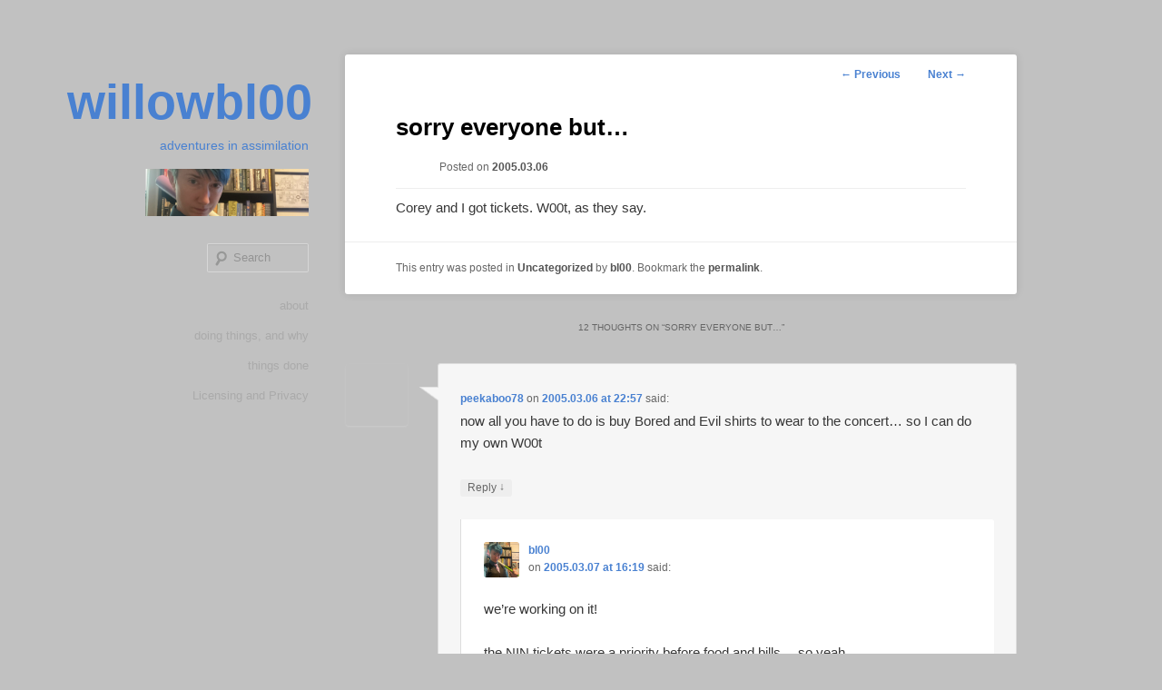

--- FILE ---
content_type: text/html; charset=UTF-8
request_url: https://blog.bl00cyb.org/2005/03/sorry-everyone-but/
body_size: 11532
content:
<!DOCTYPE html>
<html lang="en-US">
<head>
<meta charset="UTF-8" />
<meta name="viewport" content="width=device-width, initial-scale=1.0" />
<title>
sorry everyone but&#8230; | willowbl00	</title>
<link rel="profile" href="https://gmpg.org/xfn/11" />
<link rel="stylesheet" type="text/css" media="all" href="https://blog.bl00cyb.org/wp-content/themes/hum/style.css?ver=20251202" />
<link rel="pingback" href="https://blog.bl00cyb.org/xmlrpc.php">
<meta name='robots' content='max-image-preview:large' />
<link rel="alternate" type="application/rss+xml" title="willowbl00 &raquo; Feed" href="https://blog.bl00cyb.org/feed/" />
<link rel="alternate" type="application/rss+xml" title="willowbl00 &raquo; Comments Feed" href="https://blog.bl00cyb.org/comments/feed/" />
<link rel="alternate" type="application/rss+xml" title="willowbl00 &raquo; sorry everyone but&#8230; Comments Feed" href="https://blog.bl00cyb.org/2005/03/sorry-everyone-but/feed/" />
<link rel="alternate" title="oEmbed (JSON)" type="application/json+oembed" href="https://blog.bl00cyb.org/wp-json/oembed/1.0/embed?url=https%3A%2F%2Fblog.bl00cyb.org%2F2005%2F03%2Fsorry-everyone-but%2F" />
<link rel="alternate" title="oEmbed (XML)" type="text/xml+oembed" href="https://blog.bl00cyb.org/wp-json/oembed/1.0/embed?url=https%3A%2F%2Fblog.bl00cyb.org%2F2005%2F03%2Fsorry-everyone-but%2F&#038;format=xml" />
<style id='wp-img-auto-sizes-contain-inline-css' type='text/css'>
img:is([sizes=auto i],[sizes^="auto," i]){contain-intrinsic-size:3000px 1500px}
/*# sourceURL=wp-img-auto-sizes-contain-inline-css */
</style>
<style id='wp-emoji-styles-inline-css' type='text/css'>

	img.wp-smiley, img.emoji {
		display: inline !important;
		border: none !important;
		box-shadow: none !important;
		height: 1em !important;
		width: 1em !important;
		margin: 0 0.07em !important;
		vertical-align: -0.1em !important;
		background: none !important;
		padding: 0 !important;
	}
/*# sourceURL=wp-emoji-styles-inline-css */
</style>
<style id='wp-block-library-inline-css' type='text/css'>
:root{--wp-block-synced-color:#7a00df;--wp-block-synced-color--rgb:122,0,223;--wp-bound-block-color:var(--wp-block-synced-color);--wp-editor-canvas-background:#ddd;--wp-admin-theme-color:#007cba;--wp-admin-theme-color--rgb:0,124,186;--wp-admin-theme-color-darker-10:#006ba1;--wp-admin-theme-color-darker-10--rgb:0,107,160.5;--wp-admin-theme-color-darker-20:#005a87;--wp-admin-theme-color-darker-20--rgb:0,90,135;--wp-admin-border-width-focus:2px}@media (min-resolution:192dpi){:root{--wp-admin-border-width-focus:1.5px}}.wp-element-button{cursor:pointer}:root .has-very-light-gray-background-color{background-color:#eee}:root .has-very-dark-gray-background-color{background-color:#313131}:root .has-very-light-gray-color{color:#eee}:root .has-very-dark-gray-color{color:#313131}:root .has-vivid-green-cyan-to-vivid-cyan-blue-gradient-background{background:linear-gradient(135deg,#00d084,#0693e3)}:root .has-purple-crush-gradient-background{background:linear-gradient(135deg,#34e2e4,#4721fb 50%,#ab1dfe)}:root .has-hazy-dawn-gradient-background{background:linear-gradient(135deg,#faaca8,#dad0ec)}:root .has-subdued-olive-gradient-background{background:linear-gradient(135deg,#fafae1,#67a671)}:root .has-atomic-cream-gradient-background{background:linear-gradient(135deg,#fdd79a,#004a59)}:root .has-nightshade-gradient-background{background:linear-gradient(135deg,#330968,#31cdcf)}:root .has-midnight-gradient-background{background:linear-gradient(135deg,#020381,#2874fc)}:root{--wp--preset--font-size--normal:16px;--wp--preset--font-size--huge:42px}.has-regular-font-size{font-size:1em}.has-larger-font-size{font-size:2.625em}.has-normal-font-size{font-size:var(--wp--preset--font-size--normal)}.has-huge-font-size{font-size:var(--wp--preset--font-size--huge)}.has-text-align-center{text-align:center}.has-text-align-left{text-align:left}.has-text-align-right{text-align:right}.has-fit-text{white-space:nowrap!important}#end-resizable-editor-section{display:none}.aligncenter{clear:both}.items-justified-left{justify-content:flex-start}.items-justified-center{justify-content:center}.items-justified-right{justify-content:flex-end}.items-justified-space-between{justify-content:space-between}.screen-reader-text{border:0;clip-path:inset(50%);height:1px;margin:-1px;overflow:hidden;padding:0;position:absolute;width:1px;word-wrap:normal!important}.screen-reader-text:focus{background-color:#ddd;clip-path:none;color:#444;display:block;font-size:1em;height:auto;left:5px;line-height:normal;padding:15px 23px 14px;text-decoration:none;top:5px;width:auto;z-index:100000}html :where(.has-border-color){border-style:solid}html :where([style*=border-top-color]){border-top-style:solid}html :where([style*=border-right-color]){border-right-style:solid}html :where([style*=border-bottom-color]){border-bottom-style:solid}html :where([style*=border-left-color]){border-left-style:solid}html :where([style*=border-width]){border-style:solid}html :where([style*=border-top-width]){border-top-style:solid}html :where([style*=border-right-width]){border-right-style:solid}html :where([style*=border-bottom-width]){border-bottom-style:solid}html :where([style*=border-left-width]){border-left-style:solid}html :where(img[class*=wp-image-]){height:auto;max-width:100%}:where(figure){margin:0 0 1em}html :where(.is-position-sticky){--wp-admin--admin-bar--position-offset:var(--wp-admin--admin-bar--height,0px)}@media screen and (max-width:600px){html :where(.is-position-sticky){--wp-admin--admin-bar--position-offset:0px}}

/*# sourceURL=wp-block-library-inline-css */
</style><style id='global-styles-inline-css' type='text/css'>
:root{--wp--preset--aspect-ratio--square: 1;--wp--preset--aspect-ratio--4-3: 4/3;--wp--preset--aspect-ratio--3-4: 3/4;--wp--preset--aspect-ratio--3-2: 3/2;--wp--preset--aspect-ratio--2-3: 2/3;--wp--preset--aspect-ratio--16-9: 16/9;--wp--preset--aspect-ratio--9-16: 9/16;--wp--preset--color--black: #000;--wp--preset--color--cyan-bluish-gray: #abb8c3;--wp--preset--color--white: #fff;--wp--preset--color--pale-pink: #f78da7;--wp--preset--color--vivid-red: #cf2e2e;--wp--preset--color--luminous-vivid-orange: #ff6900;--wp--preset--color--luminous-vivid-amber: #fcb900;--wp--preset--color--light-green-cyan: #7bdcb5;--wp--preset--color--vivid-green-cyan: #00d084;--wp--preset--color--pale-cyan-blue: #8ed1fc;--wp--preset--color--vivid-cyan-blue: #0693e3;--wp--preset--color--vivid-purple: #9b51e0;--wp--preset--color--blue: #1982d1;--wp--preset--color--dark-gray: #373737;--wp--preset--color--medium-gray: #666;--wp--preset--color--light-gray: #e2e2e2;--wp--preset--gradient--vivid-cyan-blue-to-vivid-purple: linear-gradient(135deg,rgb(6,147,227) 0%,rgb(155,81,224) 100%);--wp--preset--gradient--light-green-cyan-to-vivid-green-cyan: linear-gradient(135deg,rgb(122,220,180) 0%,rgb(0,208,130) 100%);--wp--preset--gradient--luminous-vivid-amber-to-luminous-vivid-orange: linear-gradient(135deg,rgb(252,185,0) 0%,rgb(255,105,0) 100%);--wp--preset--gradient--luminous-vivid-orange-to-vivid-red: linear-gradient(135deg,rgb(255,105,0) 0%,rgb(207,46,46) 100%);--wp--preset--gradient--very-light-gray-to-cyan-bluish-gray: linear-gradient(135deg,rgb(238,238,238) 0%,rgb(169,184,195) 100%);--wp--preset--gradient--cool-to-warm-spectrum: linear-gradient(135deg,rgb(74,234,220) 0%,rgb(151,120,209) 20%,rgb(207,42,186) 40%,rgb(238,44,130) 60%,rgb(251,105,98) 80%,rgb(254,248,76) 100%);--wp--preset--gradient--blush-light-purple: linear-gradient(135deg,rgb(255,206,236) 0%,rgb(152,150,240) 100%);--wp--preset--gradient--blush-bordeaux: linear-gradient(135deg,rgb(254,205,165) 0%,rgb(254,45,45) 50%,rgb(107,0,62) 100%);--wp--preset--gradient--luminous-dusk: linear-gradient(135deg,rgb(255,203,112) 0%,rgb(199,81,192) 50%,rgb(65,88,208) 100%);--wp--preset--gradient--pale-ocean: linear-gradient(135deg,rgb(255,245,203) 0%,rgb(182,227,212) 50%,rgb(51,167,181) 100%);--wp--preset--gradient--electric-grass: linear-gradient(135deg,rgb(202,248,128) 0%,rgb(113,206,126) 100%);--wp--preset--gradient--midnight: linear-gradient(135deg,rgb(2,3,129) 0%,rgb(40,116,252) 100%);--wp--preset--font-size--small: 13px;--wp--preset--font-size--medium: 20px;--wp--preset--font-size--large: 36px;--wp--preset--font-size--x-large: 42px;--wp--preset--spacing--20: 0.44rem;--wp--preset--spacing--30: 0.67rem;--wp--preset--spacing--40: 1rem;--wp--preset--spacing--50: 1.5rem;--wp--preset--spacing--60: 2.25rem;--wp--preset--spacing--70: 3.38rem;--wp--preset--spacing--80: 5.06rem;--wp--preset--shadow--natural: 6px 6px 9px rgba(0, 0, 0, 0.2);--wp--preset--shadow--deep: 12px 12px 50px rgba(0, 0, 0, 0.4);--wp--preset--shadow--sharp: 6px 6px 0px rgba(0, 0, 0, 0.2);--wp--preset--shadow--outlined: 6px 6px 0px -3px rgb(255, 255, 255), 6px 6px rgb(0, 0, 0);--wp--preset--shadow--crisp: 6px 6px 0px rgb(0, 0, 0);}:where(.is-layout-flex){gap: 0.5em;}:where(.is-layout-grid){gap: 0.5em;}body .is-layout-flex{display: flex;}.is-layout-flex{flex-wrap: wrap;align-items: center;}.is-layout-flex > :is(*, div){margin: 0;}body .is-layout-grid{display: grid;}.is-layout-grid > :is(*, div){margin: 0;}:where(.wp-block-columns.is-layout-flex){gap: 2em;}:where(.wp-block-columns.is-layout-grid){gap: 2em;}:where(.wp-block-post-template.is-layout-flex){gap: 1.25em;}:where(.wp-block-post-template.is-layout-grid){gap: 1.25em;}.has-black-color{color: var(--wp--preset--color--black) !important;}.has-cyan-bluish-gray-color{color: var(--wp--preset--color--cyan-bluish-gray) !important;}.has-white-color{color: var(--wp--preset--color--white) !important;}.has-pale-pink-color{color: var(--wp--preset--color--pale-pink) !important;}.has-vivid-red-color{color: var(--wp--preset--color--vivid-red) !important;}.has-luminous-vivid-orange-color{color: var(--wp--preset--color--luminous-vivid-orange) !important;}.has-luminous-vivid-amber-color{color: var(--wp--preset--color--luminous-vivid-amber) !important;}.has-light-green-cyan-color{color: var(--wp--preset--color--light-green-cyan) !important;}.has-vivid-green-cyan-color{color: var(--wp--preset--color--vivid-green-cyan) !important;}.has-pale-cyan-blue-color{color: var(--wp--preset--color--pale-cyan-blue) !important;}.has-vivid-cyan-blue-color{color: var(--wp--preset--color--vivid-cyan-blue) !important;}.has-vivid-purple-color{color: var(--wp--preset--color--vivid-purple) !important;}.has-black-background-color{background-color: var(--wp--preset--color--black) !important;}.has-cyan-bluish-gray-background-color{background-color: var(--wp--preset--color--cyan-bluish-gray) !important;}.has-white-background-color{background-color: var(--wp--preset--color--white) !important;}.has-pale-pink-background-color{background-color: var(--wp--preset--color--pale-pink) !important;}.has-vivid-red-background-color{background-color: var(--wp--preset--color--vivid-red) !important;}.has-luminous-vivid-orange-background-color{background-color: var(--wp--preset--color--luminous-vivid-orange) !important;}.has-luminous-vivid-amber-background-color{background-color: var(--wp--preset--color--luminous-vivid-amber) !important;}.has-light-green-cyan-background-color{background-color: var(--wp--preset--color--light-green-cyan) !important;}.has-vivid-green-cyan-background-color{background-color: var(--wp--preset--color--vivid-green-cyan) !important;}.has-pale-cyan-blue-background-color{background-color: var(--wp--preset--color--pale-cyan-blue) !important;}.has-vivid-cyan-blue-background-color{background-color: var(--wp--preset--color--vivid-cyan-blue) !important;}.has-vivid-purple-background-color{background-color: var(--wp--preset--color--vivid-purple) !important;}.has-black-border-color{border-color: var(--wp--preset--color--black) !important;}.has-cyan-bluish-gray-border-color{border-color: var(--wp--preset--color--cyan-bluish-gray) !important;}.has-white-border-color{border-color: var(--wp--preset--color--white) !important;}.has-pale-pink-border-color{border-color: var(--wp--preset--color--pale-pink) !important;}.has-vivid-red-border-color{border-color: var(--wp--preset--color--vivid-red) !important;}.has-luminous-vivid-orange-border-color{border-color: var(--wp--preset--color--luminous-vivid-orange) !important;}.has-luminous-vivid-amber-border-color{border-color: var(--wp--preset--color--luminous-vivid-amber) !important;}.has-light-green-cyan-border-color{border-color: var(--wp--preset--color--light-green-cyan) !important;}.has-vivid-green-cyan-border-color{border-color: var(--wp--preset--color--vivid-green-cyan) !important;}.has-pale-cyan-blue-border-color{border-color: var(--wp--preset--color--pale-cyan-blue) !important;}.has-vivid-cyan-blue-border-color{border-color: var(--wp--preset--color--vivid-cyan-blue) !important;}.has-vivid-purple-border-color{border-color: var(--wp--preset--color--vivid-purple) !important;}.has-vivid-cyan-blue-to-vivid-purple-gradient-background{background: var(--wp--preset--gradient--vivid-cyan-blue-to-vivid-purple) !important;}.has-light-green-cyan-to-vivid-green-cyan-gradient-background{background: var(--wp--preset--gradient--light-green-cyan-to-vivid-green-cyan) !important;}.has-luminous-vivid-amber-to-luminous-vivid-orange-gradient-background{background: var(--wp--preset--gradient--luminous-vivid-amber-to-luminous-vivid-orange) !important;}.has-luminous-vivid-orange-to-vivid-red-gradient-background{background: var(--wp--preset--gradient--luminous-vivid-orange-to-vivid-red) !important;}.has-very-light-gray-to-cyan-bluish-gray-gradient-background{background: var(--wp--preset--gradient--very-light-gray-to-cyan-bluish-gray) !important;}.has-cool-to-warm-spectrum-gradient-background{background: var(--wp--preset--gradient--cool-to-warm-spectrum) !important;}.has-blush-light-purple-gradient-background{background: var(--wp--preset--gradient--blush-light-purple) !important;}.has-blush-bordeaux-gradient-background{background: var(--wp--preset--gradient--blush-bordeaux) !important;}.has-luminous-dusk-gradient-background{background: var(--wp--preset--gradient--luminous-dusk) !important;}.has-pale-ocean-gradient-background{background: var(--wp--preset--gradient--pale-ocean) !important;}.has-electric-grass-gradient-background{background: var(--wp--preset--gradient--electric-grass) !important;}.has-midnight-gradient-background{background: var(--wp--preset--gradient--midnight) !important;}.has-small-font-size{font-size: var(--wp--preset--font-size--small) !important;}.has-medium-font-size{font-size: var(--wp--preset--font-size--medium) !important;}.has-large-font-size{font-size: var(--wp--preset--font-size--large) !important;}.has-x-large-font-size{font-size: var(--wp--preset--font-size--x-large) !important;}
/*# sourceURL=global-styles-inline-css */
</style>

<style id='classic-theme-styles-inline-css' type='text/css'>
/*! This file is auto-generated */
.wp-block-button__link{color:#fff;background-color:#32373c;border-radius:9999px;box-shadow:none;text-decoration:none;padding:calc(.667em + 2px) calc(1.333em + 2px);font-size:1.125em}.wp-block-file__button{background:#32373c;color:#fff;text-decoration:none}
/*# sourceURL=/wp-includes/css/classic-themes.min.css */
</style>
<link rel='stylesheet' id='wpa-style-css' href='https://blog.bl00cyb.org/wp-content/plugins/wp-accessibility/css/wpa-style.css?ver=2.2.6' type='text/css' media='all' />
<style id='wpa-style-inline-css' type='text/css'>
:root { --admin-bar-top : 7px; }
/*# sourceURL=wpa-style-inline-css */
</style>
<link rel='stylesheet' id='twentyeleven-block-style-css' href='https://blog.bl00cyb.org/wp-content/themes/twentyeleven/blocks.css?ver=20240703' type='text/css' media='all' />
<link rel="https://api.w.org/" href="https://blog.bl00cyb.org/wp-json/" /><link rel="alternate" title="JSON" type="application/json" href="https://blog.bl00cyb.org/wp-json/wp/v2/posts/1452" /><link rel="EditURI" type="application/rsd+xml" title="RSD" href="https://blog.bl00cyb.org/xmlrpc.php?rsd" />
<meta name="generator" content="WordPress 6.9" />
<link rel="canonical" href="https://blog.bl00cyb.org/2005/03/sorry-everyone-but/" />
<link rel='shortlink' href='https://blog.bl00cyb.org/?p=1452' />
	<style>
		/* Link color */
		a,
		#site-title a:focus,
		#site-title a:hover,
		#site-title a:active,
		.entry-title a:hover,
		.entry-title a:focus,
		.entry-title a:active,
		.widget_twentyeleven_ephemera .comments-link a:hover,
		section.recent-posts .other-recent-posts a[rel="bookmark"]:hover,
		section.recent-posts .other-recent-posts .comments-link a:hover,
		.format-image footer.entry-meta a:hover,
		#site-generator a:hover {
			color: #4981d1;
		}
		section.recent-posts .other-recent-posts .comments-link a:hover {
			border-color: #4981d1;
		}
		article.feature-image.small .entry-summary p a:hover,
		.entry-header .comments-link a:hover,
		.entry-header .comments-link a:focus,
		.entry-header .comments-link a:active,
		.feature-slider a.active {
			background-color: #4981d1;
		}
	</style>
			<style type="text/css" id="twentyeleven-header-css">
				#site-title a,
		#site-description {
			color: #4981d1;
		}
		</style>
		<style type="text/css" id="custom-background-css">
body.custom-background { background-color: #c1c1c1; }
</style>
	</head>

<body class="wp-singular post-template-default single single-post postid-1452 single-format-standard custom-background wp-embed-responsive wp-theme-twentyeleven wp-child-theme-hum single-author singular two-column right-sidebar">
<div class="skip-link"><a class="assistive-text" href="#content">Skip to primary content</a></div><div id="page" class="hfeed">
	<header id="branding">
			<hgroup>
									<h1 id="site-title"><span><a href="https://blog.bl00cyb.org/" rel="home" >willowbl00</a></span></h1>
										<h2 id="site-description">adventures in assimilation</h2>
							</hgroup>

						<a href="https://blog.bl00cyb.org/" rel="home" >
				<img src="https://blog.bl00cyb.org/wp-content/uploads/2025/02/cropped-baseball-profile.png" width="1000" height="288" alt="willowbl00" srcset="https://blog.bl00cyb.org/wp-content/uploads/2025/02/cropped-baseball-profile.png 1000w, https://blog.bl00cyb.org/wp-content/uploads/2025/02/cropped-baseball-profile-300x86.png 300w, https://blog.bl00cyb.org/wp-content/uploads/2025/02/cropped-baseball-profile-768x221.png 768w, https://blog.bl00cyb.org/wp-content/uploads/2025/02/cropped-baseball-profile-500x144.png 500w" sizes="(max-width: 1000px) 100vw, 1000px" decoding="async" fetchpriority="high" />			</a>
			
									<form method="get" id="searchform" action="https://blog.bl00cyb.org/">
		<label for="s" class="assistive-text">Search</label>
		<input type="text" class="field" name="s" id="s" placeholder="Search" />
		<input type="submit" class="submit" name="submit" id="searchsubmit" value="Search" />
	</form>
			
			<nav id="access">
				<h3 class="assistive-text">Main menu</h3>
				<div class="menu-manifestations-container"><ul id="menu-manifestations" class="menu"><li id="menu-item-28" class="menu-item menu-item-type-post_type menu-item-object-page menu-item-has-children menu-item-28"><a href="https://blog.bl00cyb.org/about/">about</a>
<ul class="sub-menu">
	<li id="menu-item-2454" class="menu-item menu-item-type-post_type menu-item-object-page menu-item-2454"><a href="https://blog.bl00cyb.org/about/manifesto/">manifesto</a></li>
	<li id="menu-item-3494" class="menu-item menu-item-type-custom menu-item-object-custom menu-item-3494"><a href="https://indieweb.social/@willowbl00">mastodon</a></li>
	<li id="menu-item-2176" class="menu-item menu-item-type-custom menu-item-object-custom menu-item-2176"><a href="https://bsky.app/profile/willowbl00.bsky.social">bluesky</a></li>
	<li id="menu-item-2598" class="menu-item menu-item-type-post_type menu-item-object-page menu-item-2598"><a href="https://blog.bl00cyb.org/tattoos/">tattoos</a></li>
</ul>
</li>
<li id="menu-item-883" class="menu-item menu-item-type-post_type menu-item-object-page menu-item-has-children menu-item-883"><a href="https://blog.bl00cyb.org/about/manifesto/">doing things, and why</a>
<ul class="sub-menu">
	<li id="menu-item-3495" class="menu-item menu-item-type-post_type menu-item-object-page menu-item-3495"><a href="https://blog.bl00cyb.org/disaster-zine/">Disaster Zine</a></li>
	<li id="menu-item-6054" class="menu-item menu-item-type-custom menu-item-object-custom menu-item-6054"><a href="https://digitalassetshelp.com">Digital Estate Planning</a></li>
	<li id="menu-item-3501" class="menu-item menu-item-type-post_type menu-item-object-page menu-item-3501"><a href="https://blog.bl00cyb.org/about/manifesto/gender-and-sexuality/">Gender and Sexuality</a></li>
</ul>
</li>
<li id="menu-item-87" class="menu-item menu-item-type-post_type menu-item-object-page menu-item-has-children menu-item-87"><a href="https://blog.bl00cyb.org/about/manifesto/">things done</a>
<ul class="sub-menu">
	<li id="menu-item-879" class="menu-item menu-item-type-custom menu-item-object-custom menu-item-879"><a href="http://blog.bl00cyb.org/category/civic/">MIT&#8217;s Center for Civic Media</a></li>
	<li id="menu-item-1102" class="menu-item menu-item-type-custom menu-item-object-custom menu-item-1102"><a href="http://cyber.law.harvard.edu">Berkman-Klein Center for Internet and Technology</a></li>
	<li id="menu-item-2884" class="menu-item menu-item-type-custom menu-item-object-custom menu-item-2884"><a href="http://blog.bl00cyb.org/category/truss/">Truss</a></li>
	<li id="menu-item-3497" class="menu-item menu-item-type-post_type menu-item-object-page menu-item-3497"><a href="https://blog.bl00cyb.org/about/manifesto/networked-mortality/">Networked Mortality</a></li>
	<li id="menu-item-3500" class="menu-item menu-item-type-post_type menu-item-object-page menu-item-3500"><a href="https://blog.bl00cyb.org/about/manifesto/humanitarian-efforts/">Humanitarian Efforts</a></li>
	<li id="menu-item-892" class="menu-item menu-item-type-custom menu-item-object-custom menu-item-892"><a href="http://viz.bl00cyb.org">stick figures</a></li>
	<li id="menu-item-3496" class="menu-item menu-item-type-post_type menu-item-object-page menu-item-3496"><a href="https://blog.bl00cyb.org/about/manifesto/weaponized-social/">Weaponized Social</a></li>
	<li id="menu-item-2248" class="menu-item menu-item-type-custom menu-item-object-custom menu-item-2248"><a href="http://blog.bl00cyb.org/category/aspiration/">Aspiration Tech</a></li>
	<li id="menu-item-2254" class="menu-item menu-item-type-custom menu-item-object-custom menu-item-2254"><a href="http://hackathonfaq.com">HackathonFAQ</a></li>
	<li id="menu-item-876" class="menu-item menu-item-type-custom menu-item-object-custom menu-item-876"><a href="https://web.archive.org/web/20170215001437/http://gwob.org/">Geeks Without Bounds</a></li>
	<li id="menu-item-3498" class="menu-item menu-item-type-post_type menu-item-object-page menu-item-3498"><a href="https://blog.bl00cyb.org/about/manifesto/hackathons/">Hackathons</a></li>
	<li id="menu-item-3499" class="menu-item menu-item-type-post_type menu-item-object-page menu-item-3499"><a href="https://blog.bl00cyb.org/about/manifesto/hackerspaces/">Hackerspaces and Education</a></li>
</ul>
</li>
<li id="menu-item-6210" class="menu-item menu-item-type-post_type menu-item-object-page menu-item-6210"><a href="https://blog.bl00cyb.org/privacy/">Licensing and Privacy</a></li>
</ul></div>			</nav><!-- #access -->
	</header><!-- #branding -->


	<div id="main">

		<div id="primary">
			<div id="content" role="main">

				
					<nav id="nav-single">
						<h3 class="assistive-text">Post navigation</h3>
						<span class="nav-previous"><a href="https://blog.bl00cyb.org/2005/03/must-my-spine-be-aligned-to-sprout-wings/" rel="prev"><span class="meta-nav">&larr;</span> Previous</a></span>
						<span class="nav-next"><a href="https://blog.bl00cyb.org/2005/03/you-cant-fire-me-you-asshole-i-resign/" rel="next">Next <span class="meta-nav">&rarr;</span></a></span>
					</nav><!-- #nav-single -->

					
<article id="post-1452" class="post-1452 post type-post status-publish format-standard hentry category-uncategorized">
	<header class="entry-header">
		<h1 class="entry-title">sorry everyone but&#8230;</h1>

				<div class="entry-meta">
			<span class="sep">Posted on </span><a href="https://blog.bl00cyb.org/2005/03/sorry-everyone-but/" title="16:14" rel="bookmark"><time class="entry-date" datetime="2005-03-06T16:14:00-05:00">2005.03.06</time></a><span class="by-author"> <span class="sep"> by </span> <span class="author vcard"><a class="url fn n" href="https://blog.bl00cyb.org/author/admin/" title="View all posts by bl00" rel="author">bl00</a></span></span>		</div><!-- .entry-meta -->
			</header><!-- .entry-header -->

	<div class="entry-content">
		<p>Corey and I got tickets. W00t, as they say.</p>
			</div><!-- .entry-content -->

	<footer class="entry-meta">
		This entry was posted in <a href="https://blog.bl00cyb.org/category/uncategorized/" rel="category tag">Uncategorized</a> by <a href="https://blog.bl00cyb.org/author/admin/">bl00</a>. Bookmark the <a href="https://blog.bl00cyb.org/2005/03/sorry-everyone-but/" title="Permalink to sorry everyone but&#8230;" rel="bookmark">permalink</a>.
		
			</footer><!-- .entry-meta -->
</article><!-- #post-1452 -->

						<div id="comments">
	
	
			<h2 id="comments-title">
			12 thoughts on &ldquo;<span>sorry everyone but&#8230;</span>&rdquo;		</h2>

		
		<ol class="commentlist">
					<li class="comment even thread-even depth-1" id="li-comment-4167">
		<article id="comment-4167" class="comment">
			<footer class="comment-meta">
				<div class="comment-author vcard">
					<img alt='' src='https://secure.gravatar.com/avatar/?s=68&#038;d=blank&#038;r=r' srcset='https://secure.gravatar.com/avatar/?s=136&#038;d=blank&#038;r=r 2x' class='avatar avatar-68 photo avatar-default' height='68' width='68' decoding='async'/><span class="fn"><a href="http://peekaboo78.livejournal.com/" class="url" rel="ugc external nofollow">peekaboo78</a></span> on <a href="https://blog.bl00cyb.org/2005/03/sorry-everyone-but/#comment-4167"><time datetime="2005-03-06T22:57:33-05:00">2005.03.06 at 22:57</time></a> <span class="says">said:</span>
										</div><!-- .comment-author .vcard -->

					
					
				</footer>

				<div class="comment-content"><p>now all you have to do is buy Bored and Evil shirts to wear to the concert&#8230;  so I can do my own W00t</p>
</div>

				<div class="reply">
					<a rel="nofollow" class="comment-reply-link" href="https://blog.bl00cyb.org/2005/03/sorry-everyone-but/?replytocom=4167#respond" data-commentid="4167" data-postid="1452" data-belowelement="comment-4167" data-respondelement="respond" data-replyto="Reply to peekaboo78" aria-label="Reply to peekaboo78">Reply <span>&darr;</span></a>				</div><!-- .reply -->
			</article><!-- #comment-## -->

				<ul class="children">
		<li class="comment byuser comment-author-admin bypostauthor odd alt depth-2" id="li-comment-4168">
		<article id="comment-4168" class="comment">
			<footer class="comment-meta">
				<div class="comment-author vcard">
					<img alt='' src='https://secure.gravatar.com/avatar/76f8a2cd1e841241ed4bfe2261c6309189ed34751a01bc2be4bcfca4636a0eee?s=39&#038;d=blank&#038;r=r' srcset='https://secure.gravatar.com/avatar/76f8a2cd1e841241ed4bfe2261c6309189ed34751a01bc2be4bcfca4636a0eee?s=78&#038;d=blank&#038;r=r 2x' class='avatar avatar-39 photo' height='39' width='39' decoding='async'/><span class="fn"><a href="http://blog.bl00cyb.org/" class="url" rel="ugc">bl00</a></span> on <a href="https://blog.bl00cyb.org/2005/03/sorry-everyone-but/#comment-4168"><time datetime="2005-03-07T16:19:10-05:00">2005.03.07 at 16:19</time></a> <span class="says">said:</span>
										</div><!-- .comment-author .vcard -->

					
					
				</footer>

				<div class="comment-content"><p>we&#8217;re working on it!</p>
<p>the NIN tickets were a priority before food and bills&#8230; so yeah.</p>
</div>

				<div class="reply">
					<a rel="nofollow" class="comment-reply-link" href="https://blog.bl00cyb.org/2005/03/sorry-everyone-but/?replytocom=4168#respond" data-commentid="4168" data-postid="1452" data-belowelement="comment-4168" data-respondelement="respond" data-replyto="Reply to bl00" aria-label="Reply to bl00">Reply <span>&darr;</span></a>				</div><!-- .reply -->
			</article><!-- #comment-## -->

				</li><!-- #comment-## -->
</ul><!-- .children -->
</li><!-- #comment-## -->
		<li class="comment even thread-odd thread-alt depth-1" id="li-comment-4169">
		<article id="comment-4169" class="comment">
			<footer class="comment-meta">
				<div class="comment-author vcard">
					<img alt='' src='https://secure.gravatar.com/avatar/?s=68&#038;d=blank&#038;r=r' srcset='https://secure.gravatar.com/avatar/?s=136&#038;d=blank&#038;r=r 2x' class='avatar avatar-68 photo avatar-default' height='68' width='68' loading='lazy' decoding='async'/><span class="fn"><a href="http://peekaboo78.livejournal.com/" class="url" rel="ugc external nofollow">peekaboo78</a></span> on <a href="https://blog.bl00cyb.org/2005/03/sorry-everyone-but/#comment-4169"><time datetime="2005-03-07T16:30:15-05:00">2005.03.07 at 16:30</time></a> <span class="says">said:</span>
										</div><!-- .comment-author .vcard -->

					
					
				</footer>

				<div class="comment-content"><p>yeah</p>
<p>As a NIN fan I can sympathise.  Im personally waiting on the album &#8220;Trent&#8217;s Super Big and Wide Leather Pants Album Made Because I Needed Heroin Money&#8221; (halo 123,456.  Hereafter referred to as TSBWLPAMBINHM)</p>
</div>

				<div class="reply">
					<a rel="nofollow" class="comment-reply-link" href="https://blog.bl00cyb.org/2005/03/sorry-everyone-but/?replytocom=4169#respond" data-commentid="4169" data-postid="1452" data-belowelement="comment-4169" data-respondelement="respond" data-replyto="Reply to peekaboo78" aria-label="Reply to peekaboo78">Reply <span>&darr;</span></a>				</div><!-- .reply -->
			</article><!-- #comment-## -->

				</li><!-- #comment-## -->
		<li class="comment odd alt thread-even depth-1" id="li-comment-4170">
		<article id="comment-4170" class="comment">
			<footer class="comment-meta">
				<div class="comment-author vcard">
					<img alt='' src='https://secure.gravatar.com/avatar/?s=68&#038;d=blank&#038;r=r' srcset='https://secure.gravatar.com/avatar/?s=136&#038;d=blank&#038;r=r 2x' class='avatar avatar-68 photo avatar-default' height='68' width='68' loading='lazy' decoding='async'/><span class="fn"><a href="http://atarisgirl49.livejournal.com/" class="url" rel="ugc external nofollow">atarisgirl49</a></span> on <a href="https://blog.bl00cyb.org/2005/03/sorry-everyone-but/#comment-4170"><time datetime="2005-03-07T17:20:36-05:00">2005.03.07 at 17:20</time></a> <span class="says">said:</span>
										</div><!-- .comment-author .vcard -->

					
					
				</footer>

				<div class="comment-content"><p>extremely jealous. you better have a damn good time.</p>
</div>

				<div class="reply">
					<a rel="nofollow" class="comment-reply-link" href="https://blog.bl00cyb.org/2005/03/sorry-everyone-but/?replytocom=4170#respond" data-commentid="4170" data-postid="1452" data-belowelement="comment-4170" data-respondelement="respond" data-replyto="Reply to atarisgirl49" aria-label="Reply to atarisgirl49">Reply <span>&darr;</span></a>				</div><!-- .reply -->
			</article><!-- #comment-## -->

				<ul class="children">
		<li class="comment byuser comment-author-admin bypostauthor even depth-2" id="li-comment-4171">
		<article id="comment-4171" class="comment">
			<footer class="comment-meta">
				<div class="comment-author vcard">
					<img alt='' src='https://secure.gravatar.com/avatar/76f8a2cd1e841241ed4bfe2261c6309189ed34751a01bc2be4bcfca4636a0eee?s=39&#038;d=blank&#038;r=r' srcset='https://secure.gravatar.com/avatar/76f8a2cd1e841241ed4bfe2261c6309189ed34751a01bc2be4bcfca4636a0eee?s=78&#038;d=blank&#038;r=r 2x' class='avatar avatar-39 photo' height='39' width='39' loading='lazy' decoding='async'/><span class="fn"><a href="http://blog.bl00cyb.org/" class="url" rel="ugc">bl00</a></span> on <a href="https://blog.bl00cyb.org/2005/03/sorry-everyone-but/#comment-4171"><time datetime="2005-03-08T16:42:47-05:00">2005.03.08 at 16:42</time></a> <span class="says">said:</span>
										</div><!-- .comment-author .vcard -->

					
					
				</footer>

				<div class="comment-content"><p>If I have a chance, I&#8217;ll be sure to press my body against Trent&#8217;s sweaty one, but I promise I&#8217;ll be thinking of you the whole time.</p>
</div>

				<div class="reply">
					<a rel="nofollow" class="comment-reply-link" href="https://blog.bl00cyb.org/2005/03/sorry-everyone-but/?replytocom=4171#respond" data-commentid="4171" data-postid="1452" data-belowelement="comment-4171" data-respondelement="respond" data-replyto="Reply to bl00" aria-label="Reply to bl00">Reply <span>&darr;</span></a>				</div><!-- .reply -->
			</article><!-- #comment-## -->

				</li><!-- #comment-## -->
</ul><!-- .children -->
</li><!-- #comment-## -->
		<li class="comment odd alt thread-odd thread-alt depth-1" id="li-comment-4172">
		<article id="comment-4172" class="comment">
			<footer class="comment-meta">
				<div class="comment-author vcard">
					<img alt='' src='https://secure.gravatar.com/avatar/?s=68&#038;d=blank&#038;r=r' srcset='https://secure.gravatar.com/avatar/?s=136&#038;d=blank&#038;r=r 2x' class='avatar avatar-68 photo avatar-default' height='68' width='68' loading='lazy' decoding='async'/><span class="fn"><a href="http://skankabelle.livejournal.com/" class="url" rel="ugc external nofollow">skankabelle</a></span> on <a href="https://blog.bl00cyb.org/2005/03/sorry-everyone-but/#comment-4172"><time datetime="2005-03-09T01:46:57-05:00">2005.03.09 at 01:46</time></a> <span class="says">said:</span>
										</div><!-- .comment-author .vcard -->

					
					
				</footer>

				<div class="comment-content"><p> &#8220;I am going to write the word &#8216;boner&#8217; on these onions before I eat them, that when I next speak to you, you will feel that you are being raped by bad breath.&#8221;</p>
<p> I love maakies.</p>
</div>

				<div class="reply">
					<a rel="nofollow" class="comment-reply-link" href="https://blog.bl00cyb.org/2005/03/sorry-everyone-but/?replytocom=4172#respond" data-commentid="4172" data-postid="1452" data-belowelement="comment-4172" data-respondelement="respond" data-replyto="Reply to skankabelle" aria-label="Reply to skankabelle">Reply <span>&darr;</span></a>				</div><!-- .reply -->
			</article><!-- #comment-## -->

				<ul class="children">
		<li class="comment byuser comment-author-admin bypostauthor even depth-2" id="li-comment-4173">
		<article id="comment-4173" class="comment">
			<footer class="comment-meta">
				<div class="comment-author vcard">
					<img alt='' src='https://secure.gravatar.com/avatar/76f8a2cd1e841241ed4bfe2261c6309189ed34751a01bc2be4bcfca4636a0eee?s=39&#038;d=blank&#038;r=r' srcset='https://secure.gravatar.com/avatar/76f8a2cd1e841241ed4bfe2261c6309189ed34751a01bc2be4bcfca4636a0eee?s=78&#038;d=blank&#038;r=r 2x' class='avatar avatar-39 photo' height='39' width='39' loading='lazy' decoding='async'/><span class="fn"><a href="http://blog.bl00cyb.org/" class="url" rel="ugc">bl00</a></span> on <a href="https://blog.bl00cyb.org/2005/03/sorry-everyone-but/#comment-4173"><time datetime="2005-03-09T16:05:22-05:00">2005.03.09 at 16:05</time></a> <span class="says">said:</span>
										</div><!-- .comment-author .vcard -->

					
					
				</footer>

				<div class="comment-content"><p>what the hell is going on? i&#8217;m confused!</p>
<p>will be up to logansport/you on the 14th. prepare to be pillaged!</p>
</div>

				<div class="reply">
					<a rel="nofollow" class="comment-reply-link" href="https://blog.bl00cyb.org/2005/03/sorry-everyone-but/?replytocom=4173#respond" data-commentid="4173" data-postid="1452" data-belowelement="comment-4173" data-respondelement="respond" data-replyto="Reply to bl00" aria-label="Reply to bl00">Reply <span>&darr;</span></a>				</div><!-- .reply -->
			</article><!-- #comment-## -->

				<ul class="children">
		<li class="comment odd alt depth-3" id="li-comment-4174">
		<article id="comment-4174" class="comment">
			<footer class="comment-meta">
				<div class="comment-author vcard">
					<img alt='' src='https://secure.gravatar.com/avatar/?s=39&#038;d=blank&#038;r=r' srcset='https://secure.gravatar.com/avatar/?s=78&#038;d=blank&#038;r=r 2x' class='avatar avatar-39 photo avatar-default' height='39' width='39' loading='lazy' decoding='async'/><span class="fn"><a href="http://skankabelle.livejournal.com/" class="url" rel="ugc external nofollow">skankabelle</a></span> on <a href="https://blog.bl00cyb.org/2005/03/sorry-everyone-but/#comment-4174"><time datetime="2005-03-11T00:18:45-05:00">2005.03.11 at 00:18</time></a> <span class="says">said:</span>
										</div><!-- .comment-author .vcard -->

					
					
				</footer>

				<div class="comment-content"><p> I&#8217;m in class from 9a until 5:30p. Whats your gameplan for that day?</p>
</div>

				<div class="reply">
					<a rel="nofollow" class="comment-reply-link" href="https://blog.bl00cyb.org/2005/03/sorry-everyone-but/?replytocom=4174#respond" data-commentid="4174" data-postid="1452" data-belowelement="comment-4174" data-respondelement="respond" data-replyto="Reply to skankabelle" aria-label="Reply to skankabelle">Reply <span>&darr;</span></a>				</div><!-- .reply -->
			</article><!-- #comment-## -->

				<ul class="children">
		<li class="comment byuser comment-author-admin bypostauthor even depth-4" id="li-comment-4175">
		<article id="comment-4175" class="comment">
			<footer class="comment-meta">
				<div class="comment-author vcard">
					<img alt='' src='https://secure.gravatar.com/avatar/76f8a2cd1e841241ed4bfe2261c6309189ed34751a01bc2be4bcfca4636a0eee?s=39&#038;d=blank&#038;r=r' srcset='https://secure.gravatar.com/avatar/76f8a2cd1e841241ed4bfe2261c6309189ed34751a01bc2be4bcfca4636a0eee?s=78&#038;d=blank&#038;r=r 2x' class='avatar avatar-39 photo' height='39' width='39' loading='lazy' decoding='async'/><span class="fn"><a href="http://blog.bl00cyb.org/" class="url" rel="ugc">bl00</a></span> on <a href="https://blog.bl00cyb.org/2005/03/sorry-everyone-but/#comment-4175"><time datetime="2005-03-11T14:26:56-05:00">2005.03.11 at 14:26</time></a> <span class="says">said:</span>
										</div><!-- .comment-author .vcard -->

					
					
				</footer>

				<div class="comment-content"><p>want to come to dinner at my house when you get out of class?</p>
<p>(I thought it was spring break!)</p>
</div>

				<div class="reply">
									</div><!-- .reply -->
			</article><!-- #comment-## -->

				</li><!-- #comment-## -->
		<li class="comment odd alt depth-4" id="li-comment-4176">
		<article id="comment-4176" class="comment">
			<footer class="comment-meta">
				<div class="comment-author vcard">
					<img alt='' src='https://secure.gravatar.com/avatar/?s=39&#038;d=blank&#038;r=r' srcset='https://secure.gravatar.com/avatar/?s=78&#038;d=blank&#038;r=r 2x' class='avatar avatar-39 photo avatar-default' height='39' width='39' loading='lazy' decoding='async'/><span class="fn"><a href="http://skankabelle.livejournal.com/" class="url" rel="ugc external nofollow">skankabelle</a></span> on <a href="https://blog.bl00cyb.org/2005/03/sorry-everyone-but/#comment-4176"><time datetime="2005-03-12T15:46:01-05:00">2005.03.12 at 15:46</time></a> <span class="says">said:</span>
										</div><!-- .comment-author .vcard -->

					
					
				</footer>

				<div class="comment-content"><p> Okay, I&#8217;ll meet you there!</p>
<p> My spring break was this week. And now it&#8217;s over.*sigh*</p>
</div>

				<div class="reply">
									</div><!-- .reply -->
			</article><!-- #comment-## -->

				</li><!-- #comment-## -->
</ul><!-- .children -->
</li><!-- #comment-## -->
</ul><!-- .children -->
</li><!-- #comment-## -->
</ul><!-- .children -->
</li><!-- #comment-## -->
		<li class="comment even thread-even depth-1" id="li-comment-4177">
		<article id="comment-4177" class="comment">
			<footer class="comment-meta">
				<div class="comment-author vcard">
					<img alt='' src='https://secure.gravatar.com/avatar/?s=68&#038;d=blank&#038;r=r' srcset='https://secure.gravatar.com/avatar/?s=136&#038;d=blank&#038;r=r 2x' class='avatar avatar-68 photo avatar-default' height='68' width='68' loading='lazy' decoding='async'/><span class="fn"><a href="http://montythemobster.livejournal.com/" class="url" rel="ugc external nofollow">montythemobster</a></span> on <a href="https://blog.bl00cyb.org/2005/03/sorry-everyone-but/#comment-4177"><time datetime="2005-03-14T02:40:39-05:00">2005.03.14 at 02:40</time></a> <span class="says">said:</span>
										</div><!-- .comment-author .vcard -->

					
					
				</footer>

				<div class="comment-content"><p>Don&#8217;t know who you are but I just read 30 days of night and I wanted to discuss it with someone who has read it. Congradulations you sound more interesting than at least 97 other people!</p>
<p>So in all seriousness (or as serious as a comic book discussion can be) what did you think of it?</p>
</div>

				<div class="reply">
					<a rel="nofollow" class="comment-reply-link" href="https://blog.bl00cyb.org/2005/03/sorry-everyone-but/?replytocom=4177#respond" data-commentid="4177" data-postid="1452" data-belowelement="comment-4177" data-respondelement="respond" data-replyto="Reply to montythemobster" aria-label="Reply to montythemobster">Reply <span>&darr;</span></a>				</div><!-- .reply -->
			</article><!-- #comment-## -->

				<ul class="children">
		<li class="comment byuser comment-author-admin bypostauthor odd alt depth-2" id="li-comment-4178">
		<article id="comment-4178" class="comment">
			<footer class="comment-meta">
				<div class="comment-author vcard">
					<img alt='' src='https://secure.gravatar.com/avatar/76f8a2cd1e841241ed4bfe2261c6309189ed34751a01bc2be4bcfca4636a0eee?s=39&#038;d=blank&#038;r=r' srcset='https://secure.gravatar.com/avatar/76f8a2cd1e841241ed4bfe2261c6309189ed34751a01bc2be4bcfca4636a0eee?s=78&#038;d=blank&#038;r=r 2x' class='avatar avatar-39 photo' height='39' width='39' loading='lazy' decoding='async'/><span class="fn"><a href="http://blog.bl00cyb.org/" class="url" rel="ugc">bl00</a></span> on <a href="https://blog.bl00cyb.org/2005/03/sorry-everyone-but/#comment-4178"><time datetime="2005-03-14T05:27:50-05:00">2005.03.14 at 05:27</time></a> <span class="says">said:</span>
										</div><!-- .comment-author .vcard -->

					
					
				</footer>

				<div class="comment-content"><p>I thought it was a very interesting idea and I love the art in the book.</p>
<p>Feel free to e-mail me so we can more fully geek about this stuff.<br />
willow dot brugh at gmail dot com</p>
</div>

				<div class="reply">
					<a rel="nofollow" class="comment-reply-link" href="https://blog.bl00cyb.org/2005/03/sorry-everyone-but/?replytocom=4178#respond" data-commentid="4178" data-postid="1452" data-belowelement="comment-4178" data-respondelement="respond" data-replyto="Reply to bl00" aria-label="Reply to bl00">Reply <span>&darr;</span></a>				</div><!-- .reply -->
			</article><!-- #comment-## -->

				</li><!-- #comment-## -->
</ul><!-- .children -->
</li><!-- #comment-## -->
		</ol>

		
		
	
		<div id="respond" class="comment-respond">
		<h3 id="reply-title" class="comment-reply-title">Leave a Reply <small><a rel="nofollow" id="cancel-comment-reply-link" href="/2005/03/sorry-everyone-but/#respond" style="display:none;">Cancel reply</a></small></h3><form action="https://blog.bl00cyb.org/wp-comments-post.php" method="post" id="commentform" class="comment-form"><p class="comment-notes"><span id="email-notes">Your email address will not be published.</span> <span class="required-field-message">Required fields are marked <span class="required">*</span></span></p><p class="comment-form-comment"><label for="comment">Comment <span class="required">*</span></label> <textarea id="comment" name="comment" cols="45" rows="8" maxlength="65525" required="required"></textarea></p><p class="comment-form-author"><label for="author">Name <span class="required">*</span></label> <input id="author" name="author" type="text" value="" size="30" maxlength="245" autocomplete="name" required="required" /></p>
<p class="comment-form-email"><label for="email">Email <span class="required">*</span></label> <input id="email" name="email" type="text" value="" size="30" maxlength="100" aria-describedby="email-notes" autocomplete="email" required="required" /></p>
<p class="comment-form-url"><label for="url">Website</label> <input id="url" name="url" type="text" value="" size="30" maxlength="200" autocomplete="url" /></p>
<p class="comment-form-cookies-consent"><input id="wp-comment-cookies-consent" name="wp-comment-cookies-consent" type="checkbox" value="yes" /> <label for="wp-comment-cookies-consent">Save my name, email, and website in this browser for the next time I comment.</label></p>
<p class="form-submit"><input name="submit" type="submit" id="submit" class="submit" value="Post Comment" /> <input type='hidden' name='comment_post_ID' value='1452' id='comment_post_ID' />
<input type='hidden' name='comment_parent' id='comment_parent' value='0' />
</p><p style="display: none;"><input type="hidden" id="akismet_comment_nonce" name="akismet_comment_nonce" value="6c02f78460" /></p><p style="display: none !important;" class="akismet-fields-container" data-prefix="ak_"><label>&#916;<textarea name="ak_hp_textarea" cols="45" rows="8" maxlength="100"></textarea></label><input type="hidden" id="ak_js_1" name="ak_js" value="219"/><script>document.getElementById( "ak_js_1" ).setAttribute( "value", ( new Date() ).getTime() );</script></p></form>	</div><!-- #respond -->
	<p class="akismet_comment_form_privacy_notice">This site uses Akismet to reduce spam. <a href="https://akismet.com/privacy/" target="_blank" rel="nofollow noopener">Learn how your comment data is processed.</a></p>
</div><!-- #comments -->

				
			</div><!-- #content -->
		</div><!-- #primary -->


	</div><!-- #main -->

	<footer id="colophon">

			

			<div id="site-generator">
												<a href="https://wordpress.org/" class="imprint" title="Semantic Personal Publishing Platform">
					Proudly powered by WordPress				</a>
			</div>
	</footer><!-- #colophon -->
</div><!-- #page -->

<script type="speculationrules">
{"prefetch":[{"source":"document","where":{"and":[{"href_matches":"/*"},{"not":{"href_matches":["/wp-*.php","/wp-admin/*","/wp-content/uploads/*","/wp-content/*","/wp-content/plugins/*","/wp-content/themes/hum/*","/wp-content/themes/twentyeleven/*","/*\\?(.+)"]}},{"not":{"selector_matches":"a[rel~=\"nofollow\"]"}},{"not":{"selector_matches":".no-prefetch, .no-prefetch a"}}]},"eagerness":"conservative"}]}
</script>
<!-- Matomo --><script type="text/javascript">
/* <![CDATA[ */
(function () {
function initTracking() {
var _paq = window._paq = window._paq || [];
_paq.push(['trackPageView']);_paq.push(['enableLinkTracking']);_paq.push(['alwaysUseSendBeacon']);_paq.push(['setTrackerUrl', "\/\/blog.bl00cyb.org\/wp-content\/plugins\/matomo\/app\/matomo.php"]);_paq.push(['setSiteId', '1']);var d=document, g=d.createElement('script'), s=d.getElementsByTagName('script')[0];
g.type='text/javascript'; g.async=true; g.src="\/\/blog.bl00cyb.org\/wp-content\/uploads\/matomo\/matomo.js"; s.parentNode.insertBefore(g,s);
}
if (document.prerendering) {
	document.addEventListener('prerenderingchange', initTracking, {once: true});
} else {
	initTracking();
}
})();
/* ]]> */
</script>
<!-- End Matomo Code --><script type="text/javascript" src="https://blog.bl00cyb.org/wp-includes/js/comment-reply.min.js?ver=6.9" id="comment-reply-js" async="async" data-wp-strategy="async" fetchpriority="low"></script>
<script type="text/javascript" id="wp-accessibility-js-extra">
/* <![CDATA[ */
var wpa = {"skiplinks":{"enabled":false,"output":""},"target":"1","tabindex":"1","underline":{"enabled":false,"target":"a"},"videos":"","dir":"ltr","lang":"en-US","titles":"1","labels":"1","wpalabels":{"s":"Search","author":"Name","email":"Email","url":"Website","comment":"Comment"},"alt":"","altSelector":".hentry img[alt]:not([alt=\"\"]), .comment-content img[alt]:not([alt=\"\"]), #content img[alt]:not([alt=\"\"]),.entry-content img[alt]:not([alt=\"\"])","current":"","errors":"","tracking":"1","ajaxurl":"https://blog.bl00cyb.org/wp-admin/admin-ajax.php","security":"9931ac3ae8","action":"wpa_stats_action","url":"https://blog.bl00cyb.org/2005/03/sorry-everyone-but/","post_id":"1452","continue":"","pause":"Pause video","play":"Play video","restUrl":"https://blog.bl00cyb.org/wp-json/wp/v2/media","ldType":"button","ldHome":"https://blog.bl00cyb.org","ldText":"\u003Cspan class=\"dashicons dashicons-media-text\" aria-hidden=\"true\"\u003E\u003C/span\u003E\u003Cspan class=\"screen-reader\"\u003ELong Description\u003C/span\u003E"};
//# sourceURL=wp-accessibility-js-extra
/* ]]> */
</script>
<script type="text/javascript" src="https://blog.bl00cyb.org/wp-content/plugins/wp-accessibility/js/wp-accessibility.min.js?ver=2.2.6" id="wp-accessibility-js" defer="defer" data-wp-strategy="defer"></script>
<script defer type="text/javascript" src="https://blog.bl00cyb.org/wp-content/plugins/akismet/_inc/akismet-frontend.js?ver=1763130781" id="akismet-frontend-js"></script>
<script id="wp-emoji-settings" type="application/json">
{"baseUrl":"https://s.w.org/images/core/emoji/17.0.2/72x72/","ext":".png","svgUrl":"https://s.w.org/images/core/emoji/17.0.2/svg/","svgExt":".svg","source":{"concatemoji":"https://blog.bl00cyb.org/wp-includes/js/wp-emoji-release.min.js?ver=6.9"}}
</script>
<script type="module">
/* <![CDATA[ */
/*! This file is auto-generated */
const a=JSON.parse(document.getElementById("wp-emoji-settings").textContent),o=(window._wpemojiSettings=a,"wpEmojiSettingsSupports"),s=["flag","emoji"];function i(e){try{var t={supportTests:e,timestamp:(new Date).valueOf()};sessionStorage.setItem(o,JSON.stringify(t))}catch(e){}}function c(e,t,n){e.clearRect(0,0,e.canvas.width,e.canvas.height),e.fillText(t,0,0);t=new Uint32Array(e.getImageData(0,0,e.canvas.width,e.canvas.height).data);e.clearRect(0,0,e.canvas.width,e.canvas.height),e.fillText(n,0,0);const a=new Uint32Array(e.getImageData(0,0,e.canvas.width,e.canvas.height).data);return t.every((e,t)=>e===a[t])}function p(e,t){e.clearRect(0,0,e.canvas.width,e.canvas.height),e.fillText(t,0,0);var n=e.getImageData(16,16,1,1);for(let e=0;e<n.data.length;e++)if(0!==n.data[e])return!1;return!0}function u(e,t,n,a){switch(t){case"flag":return n(e,"\ud83c\udff3\ufe0f\u200d\u26a7\ufe0f","\ud83c\udff3\ufe0f\u200b\u26a7\ufe0f")?!1:!n(e,"\ud83c\udde8\ud83c\uddf6","\ud83c\udde8\u200b\ud83c\uddf6")&&!n(e,"\ud83c\udff4\udb40\udc67\udb40\udc62\udb40\udc65\udb40\udc6e\udb40\udc67\udb40\udc7f","\ud83c\udff4\u200b\udb40\udc67\u200b\udb40\udc62\u200b\udb40\udc65\u200b\udb40\udc6e\u200b\udb40\udc67\u200b\udb40\udc7f");case"emoji":return!a(e,"\ud83e\u1fac8")}return!1}function f(e,t,n,a){let r;const o=(r="undefined"!=typeof WorkerGlobalScope&&self instanceof WorkerGlobalScope?new OffscreenCanvas(300,150):document.createElement("canvas")).getContext("2d",{willReadFrequently:!0}),s=(o.textBaseline="top",o.font="600 32px Arial",{});return e.forEach(e=>{s[e]=t(o,e,n,a)}),s}function r(e){var t=document.createElement("script");t.src=e,t.defer=!0,document.head.appendChild(t)}a.supports={everything:!0,everythingExceptFlag:!0},new Promise(t=>{let n=function(){try{var e=JSON.parse(sessionStorage.getItem(o));if("object"==typeof e&&"number"==typeof e.timestamp&&(new Date).valueOf()<e.timestamp+604800&&"object"==typeof e.supportTests)return e.supportTests}catch(e){}return null}();if(!n){if("undefined"!=typeof Worker&&"undefined"!=typeof OffscreenCanvas&&"undefined"!=typeof URL&&URL.createObjectURL&&"undefined"!=typeof Blob)try{var e="postMessage("+f.toString()+"("+[JSON.stringify(s),u.toString(),c.toString(),p.toString()].join(",")+"));",a=new Blob([e],{type:"text/javascript"});const r=new Worker(URL.createObjectURL(a),{name:"wpTestEmojiSupports"});return void(r.onmessage=e=>{i(n=e.data),r.terminate(),t(n)})}catch(e){}i(n=f(s,u,c,p))}t(n)}).then(e=>{for(const n in e)a.supports[n]=e[n],a.supports.everything=a.supports.everything&&a.supports[n],"flag"!==n&&(a.supports.everythingExceptFlag=a.supports.everythingExceptFlag&&a.supports[n]);var t;a.supports.everythingExceptFlag=a.supports.everythingExceptFlag&&!a.supports.flag,a.supports.everything||((t=a.source||{}).concatemoji?r(t.concatemoji):t.wpemoji&&t.twemoji&&(r(t.twemoji),r(t.wpemoji)))});
//# sourceURL=https://blog.bl00cyb.org/wp-includes/js/wp-emoji-loader.min.js
/* ]]> */
</script>

</body>
</html>
